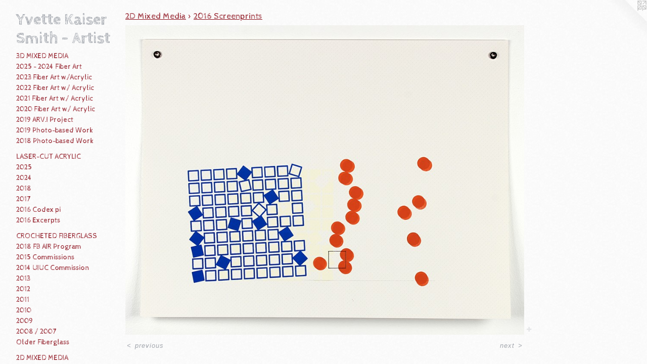

--- FILE ---
content_type: text/html;charset=utf-8
request_url: https://yvettekaisersmith.com/artwork/4067519.html
body_size: 3964
content:
<!doctype html><html class="no-js a-image mobile-title-align--center has-mobile-menu-icon--left p-artwork has-page-nav l-detailed mobile-menu-align--center "><head><meta charset="utf-8" /><meta content="IE=edge" http-equiv="X-UA-Compatible" /><meta http-equiv="X-OPP-Site-Id" content="50564" /><meta http-equiv="X-OPP-Revision" content="5080" /><meta http-equiv="X-OPP-Locke-Environment" content="production" /><meta http-equiv="X-OPP-Locke-Release" content="v0.0.141" /><title>Yvette Kaiser Smith - Artist</title><link rel="canonical" href="https://yvettekaisersmith.com/artwork/4067519.html" /><meta content="website" property="og:type" /><meta property="og:url" content="https://yvettekaisersmith.com/artwork/4067519.html" /><meta property="og:title" /><meta content="width=device-width, initial-scale=1" name="viewport" /><link type="text/css" rel="stylesheet" href="//cdnjs.cloudflare.com/ajax/libs/normalize/3.0.2/normalize.min.css" /><link type="text/css" rel="stylesheet" media="only all" href="//maxcdn.bootstrapcdn.com/font-awesome/4.3.0/css/font-awesome.min.css" /><link type="text/css" rel="stylesheet" media="not all and (min-device-width: 600px) and (min-device-height: 600px)" href="/release/locke/production/v0.0.141/css/small.css" /><link type="text/css" rel="stylesheet" media="only all and (min-device-width: 600px) and (min-device-height: 600px)" href="/release/locke/production/v0.0.141/css/large-detailed.css" /><link type="text/css" rel="stylesheet" media="not all and (min-device-width: 600px) and (min-device-height: 600px)" href="/r17678255290000005080/css/small-site.css" /><link type="text/css" rel="stylesheet" media="only all and (min-device-width: 600px) and (min-device-height: 600px)" href="/r17678255290000005080/css/large-site.css" /><link type="text/css" rel="stylesheet" media="only all and (min-device-width: 600px) and (min-device-height: 600px)" href="//fonts.googleapis.com/css?family=Cabin+Sketch" /><link type="text/css" rel="stylesheet" media="only all and (min-device-width: 600px) and (min-device-height: 600px)" href="//fonts.googleapis.com/css?family=Cabin+Sketch:700" /><link type="text/css" rel="stylesheet" media="not all and (min-device-width: 600px) and (min-device-height: 600px)" href="//fonts.googleapis.com/css?family=Cabin+Sketch&amp;text=MENUHomePrtfliDF%20CVwsnacLk" /><link type="text/css" rel="stylesheet" media="not all and (min-device-width: 600px) and (min-device-height: 600px)" href="//fonts.googleapis.com/css?family=Cabin+Sketch:700&amp;text=Yvet%20KaisrSmh-A" /><script>window.OPP = window.OPP || {};
OPP.modernMQ = 'only all';
OPP.smallMQ = 'not all and (min-device-width: 600px) and (min-device-height: 600px)';
OPP.largeMQ = 'only all and (min-device-width: 600px) and (min-device-height: 600px)';
OPP.downURI = '/x/5/6/4/50564/.down';
OPP.gracePeriodURI = '/x/5/6/4/50564/.grace_period';
OPP.imgL = function (img) {
  !window.lazySizes && img.onerror();
};
OPP.imgE = function (img) {
  img.onerror = img.onload = null;
  img.src = img.getAttribute('data-src');
  //img.srcset = img.getAttribute('data-srcset');
};</script><script src="/release/locke/production/v0.0.141/js/modernizr.js"></script><script src="/release/locke/production/v0.0.141/js/masonry.js"></script><script src="/release/locke/production/v0.0.141/js/respimage.js"></script><script src="/release/locke/production/v0.0.141/js/ls.aspectratio.js"></script><script src="/release/locke/production/v0.0.141/js/lazysizes.js"></script><script src="/release/locke/production/v0.0.141/js/large.js"></script><script src="/release/locke/production/v0.0.141/js/hammer.js"></script><script>if (!Modernizr.mq('only all')) { document.write('<link type="text/css" rel="stylesheet" href="/release/locke/production/v0.0.141/css/minimal.css">') }</script><style>.media-max-width {
  display: block;
}

@media (min-height: 3732px) {

  .media-max-width {
    max-width: 4090.0px;
  }

}

@media (max-height: 3732px) {

  .media-max-width {
    max-width: 109.5650803655846vh;
  }

}</style></head><body><header id="header"><a class=" site-title" href="/home.html"><span class=" site-title-text u-break-word">Yvette Kaiser Smith - Artist</span><div class=" site-title-media"></div></a><a id="mobile-menu-icon" class="mobile-menu-icon hidden--no-js hidden--large"><svg viewBox="0 0 21 17" width="21" height="17" fill="currentColor"><rect x="0" y="0" width="21" height="3" rx="0"></rect><rect x="0" y="7" width="21" height="3" rx="0"></rect><rect x="0" y="14" width="21" height="3" rx="0"></rect></svg></a></header><nav class=" hidden--large"><ul class=" site-nav"><li class="nav-item nav-home "><a class="nav-link " href="/home.html">Home</a></li><li class="nav-item expanded nav-museum "><a class="nav-link " href="/section/360254.html">Portfolio</a><ul><li class="nav-item expanded nav-museum "><a class="nav-link " href="/section/484546-3D%20Mixed%20Media.html">3D Mixed Media</a><ul><li class="nav-gallery nav-item "><a class="nav-link " href="/section/527578-2025%20-%202024%20Fiber%20Art%20.html">2025 - 2024 Fiber Art </a></li><li class="nav-gallery nav-item "><a class="nav-link " href="/section/521244-2023%20Fiber%20Art%20with%20Acrylic%20Sheet.html">2023 Fiber Art w/Acrylic</a></li><li class="nav-gallery nav-item "><a class="nav-link " href="/section/511163-2022%20Fiber%20Art%20with%20Acrylic%20Sheet.html">2022 Fiber Art w/ Acrylic</a></li><li class="nav-gallery nav-item "><a class="nav-link " href="/section/503652-2021%20Fiber%20Art%20with%20Acrylic%20Sheet.html">2021 Fiber Art w/ Acrylic</a></li><li class="nav-gallery nav-item "><a class="nav-link " href="/section/493924-2020%20Fiber%20Art%20with%20Acrylic%20Sheet.html">2020 Fiber Art w/ Acrylic </a></li><li class="nav-gallery nav-item "><a class="nav-link " href="/section/484528-2019%20ARV%2eInternational%20Project.html">2019 ARV.I Project</a></li><li class="nav-gallery nav-item "><a class="nav-link " href="/section/477105-2019%20Digital%20Pigment%20Prints%20on%20Transparency%20Film%20with%20Laser-cut%20Acrylic.html">2019 Photo-based Work</a></li><li class="nav-gallery nav-item "><a class="nav-link " href="/section/459915-2018%20Digital%20Pigment%20Prints%20on%20Transparency%20Film%20with%20Laser-cut%20Acrylic.html">2018 Photo-based Work</a></li></ul></li><li class="nav-item expanded nav-museum "><a class="nav-link " href="/section/473318-Laser-cut%20Acrylic.html">Laser-cut Acrylic</a><ul><li class="nav-gallery nav-item "><a class="nav-link " href="/section/538811-2025.html">2025</a></li><li class="nav-gallery nav-item "><a class="nav-link " href="/section/530001-2024.html">2024</a></li><li class="nav-gallery nav-item "><a class="nav-link " href="/section/464956-2018.html">2018</a></li><li class="nav-gallery nav-item "><a class="nav-link " href="/section/459914-2017.html">2017</a></li><li class="nav-gallery nav-item "><a class="nav-link " href="/section/440322-2016%20Codex%20pi%201021.html">2016 Codex pi</a></li><li class="nav-gallery nav-item "><a class="nav-link " href="/section/441768-2016%20%20Excerpts.html">2016  Excerpts</a></li></ul></li><li class="nav-item expanded nav-museum "><a class="nav-link " href="/section/473317-Crocheted%20Fiberglass.html">Crocheted Fiberglass</a><ul><li class="nav-gallery nav-item "><a class="nav-link " href="/section/470050-2018%20FB%20AIR%20Program%20.html">2018 FB AIR Program</a></li><li class="nav-gallery nav-item "><a class="nav-link " href="/section/427032-2015%20Commissions.html">2015 Commissions</a></li><li class="nav-gallery nav-item "><a class="nav-link " href="/section/409640-2014UIUC%20ATLAS%20Commission.html">2014 UIUC Commission</a></li><li class="nav-gallery nav-item "><a class="nav-link " href="/section/379100-2013.html">2013
</a></li><li class="nav-gallery nav-item "><a class="nav-link " href="/section/360744-2012.html">2012

</a></li><li class="nav-gallery nav-item "><a class="nav-link " href="/section/361117-2011.html">2011

</a></li><li class="nav-gallery nav-item "><a class="nav-link " href="/section/361280-2010.html">2010

</a></li><li class="nav-gallery nav-item "><a class="nav-link " href="/section/361391-2009.html">2009

</a></li><li class="nav-gallery nav-item "><a class="nav-link " href="/section/361650-2008%20%2f%202007.html">2008 / 2007 </a></li><li class="nav-gallery nav-item "><a class="nav-link " href="/section/436103-Older%20Fiberglass.html">Older Fiberglass</a></li></ul></li><li class="nav-item expanded nav-museum "><a class="nav-link " href="/section/473322-2D%20Mixed%20Media.html">2D Mixed Media</a><ul><li class="nav-gallery nav-item expanded "><a class="selected nav-link " href="/section/440313-2016%20%20Screenprints.html">2016  Screenprints</a></li><li class="nav-gallery nav-item expanded "><a class="nav-link " href="/section/440315-2016%20%2b%202022%20Drawings.html">2016 + 2022 Drawings</a></li><li class="nav-gallery nav-item expanded "><a class="nav-link " href="/section/473325-2016%20Sketchbook.html">2016 Sketchbook</a></li><li class="nav-gallery nav-item expanded "><a class="nav-link " href="/section/363807-2011%20-%202014%20%20Mixed%20Media%20Drawings.html">2011 - 2014 Drawings</a></li><li class="nav-gallery nav-item expanded "><a class="nav-link " href="/section/363804-2011%20-%202013%20Encaustic%20Paintings.html">2011 - 2013 Encaustic</a></li></ul></li><li class="nav-gallery nav-item expanded "><a class="nav-link " href="/section/362056-Installation%20Views.html">Installation Views</a></li><li class="nav-gallery nav-item expanded "><a class="nav-link " href="/section/363695-Studio%20Shots.html">Studio Shots</a></li><li class="nav-gallery nav-item expanded "><a class="nav-link " href="/section/363411-About.html">About</a></li><li class="nav-gallery nav-item expanded "><a class="nav-link " href="/section/363410-Text%20CV.html">Text CV</a></li></ul></li><li class="nav-item nav-pdf1 "><a target="_blank" class="nav-link " href="//img-cache.oppcdn.com/fixed/50564/assets/UTS6bPMhPd46oORq.pdf">PDF CV</a></li><li class="nav-news nav-item "><a class="nav-link " href="/news.html">News</a></li><li class="nav-item nav-contact "><a class="nav-link " href="/contact.html">Contact</a></li><li class="nav-links nav-item "><a class="nav-link " href="/links.html">Links</a></li></ul></nav><div class=" content"><nav class=" hidden--small" id="nav"><header><a class=" site-title" href="/home.html"><span class=" site-title-text u-break-word">Yvette Kaiser Smith - Artist</span><div class=" site-title-media"></div></a></header><ul class=" site-nav"><li class="nav-item nav-home "><a class="nav-link " href="/home.html">Home</a></li><li class="nav-item expanded nav-museum "><a class="nav-link " href="/section/360254.html">Portfolio</a><ul><li class="nav-item expanded nav-museum "><a class="nav-link " href="/section/484546-3D%20Mixed%20Media.html">3D Mixed Media</a><ul><li class="nav-gallery nav-item "><a class="nav-link " href="/section/527578-2025%20-%202024%20Fiber%20Art%20.html">2025 - 2024 Fiber Art </a></li><li class="nav-gallery nav-item "><a class="nav-link " href="/section/521244-2023%20Fiber%20Art%20with%20Acrylic%20Sheet.html">2023 Fiber Art w/Acrylic</a></li><li class="nav-gallery nav-item "><a class="nav-link " href="/section/511163-2022%20Fiber%20Art%20with%20Acrylic%20Sheet.html">2022 Fiber Art w/ Acrylic</a></li><li class="nav-gallery nav-item "><a class="nav-link " href="/section/503652-2021%20Fiber%20Art%20with%20Acrylic%20Sheet.html">2021 Fiber Art w/ Acrylic</a></li><li class="nav-gallery nav-item "><a class="nav-link " href="/section/493924-2020%20Fiber%20Art%20with%20Acrylic%20Sheet.html">2020 Fiber Art w/ Acrylic </a></li><li class="nav-gallery nav-item "><a class="nav-link " href="/section/484528-2019%20ARV%2eInternational%20Project.html">2019 ARV.I Project</a></li><li class="nav-gallery nav-item "><a class="nav-link " href="/section/477105-2019%20Digital%20Pigment%20Prints%20on%20Transparency%20Film%20with%20Laser-cut%20Acrylic.html">2019 Photo-based Work</a></li><li class="nav-gallery nav-item "><a class="nav-link " href="/section/459915-2018%20Digital%20Pigment%20Prints%20on%20Transparency%20Film%20with%20Laser-cut%20Acrylic.html">2018 Photo-based Work</a></li></ul></li><li class="nav-item expanded nav-museum "><a class="nav-link " href="/section/473318-Laser-cut%20Acrylic.html">Laser-cut Acrylic</a><ul><li class="nav-gallery nav-item "><a class="nav-link " href="/section/538811-2025.html">2025</a></li><li class="nav-gallery nav-item "><a class="nav-link " href="/section/530001-2024.html">2024</a></li><li class="nav-gallery nav-item "><a class="nav-link " href="/section/464956-2018.html">2018</a></li><li class="nav-gallery nav-item "><a class="nav-link " href="/section/459914-2017.html">2017</a></li><li class="nav-gallery nav-item "><a class="nav-link " href="/section/440322-2016%20Codex%20pi%201021.html">2016 Codex pi</a></li><li class="nav-gallery nav-item "><a class="nav-link " href="/section/441768-2016%20%20Excerpts.html">2016  Excerpts</a></li></ul></li><li class="nav-item expanded nav-museum "><a class="nav-link " href="/section/473317-Crocheted%20Fiberglass.html">Crocheted Fiberglass</a><ul><li class="nav-gallery nav-item "><a class="nav-link " href="/section/470050-2018%20FB%20AIR%20Program%20.html">2018 FB AIR Program</a></li><li class="nav-gallery nav-item "><a class="nav-link " href="/section/427032-2015%20Commissions.html">2015 Commissions</a></li><li class="nav-gallery nav-item "><a class="nav-link " href="/section/409640-2014UIUC%20ATLAS%20Commission.html">2014 UIUC Commission</a></li><li class="nav-gallery nav-item "><a class="nav-link " href="/section/379100-2013.html">2013
</a></li><li class="nav-gallery nav-item "><a class="nav-link " href="/section/360744-2012.html">2012

</a></li><li class="nav-gallery nav-item "><a class="nav-link " href="/section/361117-2011.html">2011

</a></li><li class="nav-gallery nav-item "><a class="nav-link " href="/section/361280-2010.html">2010

</a></li><li class="nav-gallery nav-item "><a class="nav-link " href="/section/361391-2009.html">2009

</a></li><li class="nav-gallery nav-item "><a class="nav-link " href="/section/361650-2008%20%2f%202007.html">2008 / 2007 </a></li><li class="nav-gallery nav-item "><a class="nav-link " href="/section/436103-Older%20Fiberglass.html">Older Fiberglass</a></li></ul></li><li class="nav-item expanded nav-museum "><a class="nav-link " href="/section/473322-2D%20Mixed%20Media.html">2D Mixed Media</a><ul><li class="nav-gallery nav-item expanded "><a class="selected nav-link " href="/section/440313-2016%20%20Screenprints.html">2016  Screenprints</a></li><li class="nav-gallery nav-item expanded "><a class="nav-link " href="/section/440315-2016%20%2b%202022%20Drawings.html">2016 + 2022 Drawings</a></li><li class="nav-gallery nav-item expanded "><a class="nav-link " href="/section/473325-2016%20Sketchbook.html">2016 Sketchbook</a></li><li class="nav-gallery nav-item expanded "><a class="nav-link " href="/section/363807-2011%20-%202014%20%20Mixed%20Media%20Drawings.html">2011 - 2014 Drawings</a></li><li class="nav-gallery nav-item expanded "><a class="nav-link " href="/section/363804-2011%20-%202013%20Encaustic%20Paintings.html">2011 - 2013 Encaustic</a></li></ul></li><li class="nav-gallery nav-item expanded "><a class="nav-link " href="/section/362056-Installation%20Views.html">Installation Views</a></li><li class="nav-gallery nav-item expanded "><a class="nav-link " href="/section/363695-Studio%20Shots.html">Studio Shots</a></li><li class="nav-gallery nav-item expanded "><a class="nav-link " href="/section/363411-About.html">About</a></li><li class="nav-gallery nav-item expanded "><a class="nav-link " href="/section/363410-Text%20CV.html">Text CV</a></li></ul></li><li class="nav-item nav-pdf1 "><a target="_blank" class="nav-link " href="//img-cache.oppcdn.com/fixed/50564/assets/UTS6bPMhPd46oORq.pdf">PDF CV</a></li><li class="nav-news nav-item "><a class="nav-link " href="/news.html">News</a></li><li class="nav-item nav-contact "><a class="nav-link " href="/contact.html">Contact</a></li><li class="nav-links nav-item "><a class="nav-link " href="/links.html">Links</a></li></ul><footer><div class=" copyright">© YVETTE KAISER SMITH</div><div class=" credit"><a href="http://otherpeoplespixels.com/ref/yvettekaisersmith.com" target="_blank">Website by OtherPeoplesPixels</a></div></footer></nav><main id="main"><a class=" logo hidden--small" href="http://otherpeoplespixels.com/ref/yvettekaisersmith.com" title="Website by OtherPeoplesPixels" target="_blank"></a><div class=" page clearfix media-max-width"><h1 class="parent-title title"><a class=" title-segment hidden--small" href="/section/473322-2D%20Mixed%20Media.html">2D Mixed Media</a><span class=" title-sep hidden--small"> &gt; </span><a class=" title-segment" href="/section/440313-2016%20%20Screenprints.html">2016  Screenprints</a></h1><div class=" media-and-info"><div class=" page-media-wrapper media"><a class=" page-media" href="/artwork/4067518.html" id="media"><img data-aspectratio="4090/3173" class="u-img " src="//img-cache.oppcdn.com/fixed/50564/assets/xGiitzwwblPrrIp5.jpg" srcset="//img-cache.oppcdn.com/img/v1.0/s:50564/t:QkxBTksrVEVYVCtIRVJF/p:12/g:tl/o:2.5/a:50/q:90/4090x3173-xGiitzwwblPrrIp5.jpg/4090x3173/69bf0b0f8374b25922d79c8f3ac0f323.jpg 4090w,
//img-cache.oppcdn.com/img/v1.0/s:50564/t:QkxBTksrVEVYVCtIRVJF/p:12/g:tl/o:2.5/a:50/q:90/2520x1220-xGiitzwwblPrrIp5.jpg/1572x1220/a5343f89a1af148fa80b66e6d2162fab.jpg 1572w,
//img-cache.oppcdn.com/img/v1.0/s:50564/t:QkxBTksrVEVYVCtIRVJF/p:12/g:tl/o:2.5/a:50/q:90/1640x830-xGiitzwwblPrrIp5.jpg/1069x830/d8a92a1ddf8da872449e9e7d12191e70.jpg 1069w,
//img-cache.oppcdn.com/img/v1.0/s:50564/t:QkxBTksrVEVYVCtIRVJF/p:12/g:tl/o:2.5/a:50/q:90/984x4096-xGiitzwwblPrrIp5.jpg/984x763/3354f60ec5544eba0291b9c76b6d8845.jpg 984w,
//img-cache.oppcdn.com/img/v1.0/s:50564/t:QkxBTksrVEVYVCtIRVJF/p:12/g:tl/o:2.5/a:50/q:90/1400x720-xGiitzwwblPrrIp5.jpg/928x720/f13581274c9b519d82431d93a4e9758b.jpg 928w,
//img-cache.oppcdn.com/img/v1.0/s:50564/t:QkxBTksrVEVYVCtIRVJF/p:12/g:tl/o:2.5/a:50/q:90/984x588-xGiitzwwblPrrIp5.jpg/757x588/9e8121d1c37048d71fd0f5de5984e956.jpg 757w,
//img-cache.oppcdn.com/img/v1.0/s:50564/t:QkxBTksrVEVYVCtIRVJF/p:12/g:tl/o:2.5/a:50/q:90/640x4096-xGiitzwwblPrrIp5.jpg/640x496/5c1931c4d0134159c4dadf126e70c2ea.jpg 640w,
//img-cache.oppcdn.com/fixed/50564/assets/xGiitzwwblPrrIp5.jpg 618w" sizes="(max-device-width: 599px) 100vw,
(max-device-height: 599px) 100vw,
(max-width: 618px) 618px,
(max-height: 480px) 618px,
(max-width: 640px) 640px,
(max-height: 496px) 640px,
(max-width: 757px) 757px,
(max-height: 588px) 757px,
(max-width: 928px) 928px,
(max-height: 720px) 928px,
(max-width: 984px) 984px,
(max-height: 763px) 984px,
(max-width: 1069px) 1069px,
(max-height: 830px) 1069px,
(max-width: 1572px) 1572px,
(max-height: 1220px) 1572px,
4090px" /></a><a class=" zoom-corner" style="display: none" id="zoom-corner"><span class=" zoom-icon fa fa-search-plus"></span></a><div class="share-buttons a2a_kit social-icons hidden--small" data-a2a-url="https://yvettekaisersmith.com/artwork/4067519.html"><a target="_blank" class="u-img-link share-button a2a_dd " href="https://www.addtoany.com/share_save"><span class="social-icon share fa-plus fa "></span></a></div></div><div class=" info border-color"><div class=" page-nav hidden--small border-color clearfix"><a class=" prev" id="artwork-prev" href="/artwork/4067520.html">&lt; <span class=" m-hover-show">previous</span></a> <a class=" next" id="artwork-next" href="/artwork/4067518.html"><span class=" m-hover-show">next</span> &gt;</a></div></div></div><div class="share-buttons a2a_kit social-icons hidden--large" data-a2a-url="https://yvettekaisersmith.com/artwork/4067519.html"><a target="_blank" class="u-img-link share-button a2a_dd " href="https://www.addtoany.com/share_save"><span class="social-icon share fa-plus fa "></span></a></div></div></main></div><footer><div class=" copyright">© YVETTE KAISER SMITH</div><div class=" credit"><a href="http://otherpeoplespixels.com/ref/yvettekaisersmith.com" target="_blank">Website by OtherPeoplesPixels</a></div></footer><div class=" modal zoom-modal" style="display: none" id="zoom-modal"><style>@media (min-aspect-ratio: 4090/3173) {

  .zoom-media {
    width: auto;
    max-height: 3173px;
    height: 100%;
  }

}

@media (max-aspect-ratio: 4090/3173) {

  .zoom-media {
    height: auto;
    max-width: 4090px;
    width: 100%;
  }

}
@supports (object-fit: contain) {
  img.zoom-media {
    object-fit: contain;
    width: 100%;
    height: 100%;
    max-width: 4090px;
    max-height: 3173px;
  }
}</style><div class=" zoom-media-wrapper"><img onerror="OPP.imgE(this);" onload="OPP.imgL(this);" data-src="//img-cache.oppcdn.com/fixed/50564/assets/xGiitzwwblPrrIp5.jpg" data-srcset="//img-cache.oppcdn.com/img/v1.0/s:50564/t:QkxBTksrVEVYVCtIRVJF/p:12/g:tl/o:2.5/a:50/q:90/4090x3173-xGiitzwwblPrrIp5.jpg/4090x3173/69bf0b0f8374b25922d79c8f3ac0f323.jpg 4090w,
//img-cache.oppcdn.com/img/v1.0/s:50564/t:QkxBTksrVEVYVCtIRVJF/p:12/g:tl/o:2.5/a:50/q:90/2520x1220-xGiitzwwblPrrIp5.jpg/1572x1220/a5343f89a1af148fa80b66e6d2162fab.jpg 1572w,
//img-cache.oppcdn.com/img/v1.0/s:50564/t:QkxBTksrVEVYVCtIRVJF/p:12/g:tl/o:2.5/a:50/q:90/1640x830-xGiitzwwblPrrIp5.jpg/1069x830/d8a92a1ddf8da872449e9e7d12191e70.jpg 1069w,
//img-cache.oppcdn.com/img/v1.0/s:50564/t:QkxBTksrVEVYVCtIRVJF/p:12/g:tl/o:2.5/a:50/q:90/984x4096-xGiitzwwblPrrIp5.jpg/984x763/3354f60ec5544eba0291b9c76b6d8845.jpg 984w,
//img-cache.oppcdn.com/img/v1.0/s:50564/t:QkxBTksrVEVYVCtIRVJF/p:12/g:tl/o:2.5/a:50/q:90/1400x720-xGiitzwwblPrrIp5.jpg/928x720/f13581274c9b519d82431d93a4e9758b.jpg 928w,
//img-cache.oppcdn.com/img/v1.0/s:50564/t:QkxBTksrVEVYVCtIRVJF/p:12/g:tl/o:2.5/a:50/q:90/984x588-xGiitzwwblPrrIp5.jpg/757x588/9e8121d1c37048d71fd0f5de5984e956.jpg 757w,
//img-cache.oppcdn.com/img/v1.0/s:50564/t:QkxBTksrVEVYVCtIRVJF/p:12/g:tl/o:2.5/a:50/q:90/640x4096-xGiitzwwblPrrIp5.jpg/640x496/5c1931c4d0134159c4dadf126e70c2ea.jpg 640w,
//img-cache.oppcdn.com/fixed/50564/assets/xGiitzwwblPrrIp5.jpg 618w" data-sizes="(max-device-width: 599px) 100vw,
(max-device-height: 599px) 100vw,
(max-width: 618px) 618px,
(max-height: 480px) 618px,
(max-width: 640px) 640px,
(max-height: 496px) 640px,
(max-width: 757px) 757px,
(max-height: 588px) 757px,
(max-width: 928px) 928px,
(max-height: 720px) 928px,
(max-width: 984px) 984px,
(max-height: 763px) 984px,
(max-width: 1069px) 1069px,
(max-height: 830px) 1069px,
(max-width: 1572px) 1572px,
(max-height: 1220px) 1572px,
4090px" class="zoom-media lazyload hidden--no-js " /><noscript><img class="zoom-media " src="//img-cache.oppcdn.com/fixed/50564/assets/xGiitzwwblPrrIp5.jpg" /></noscript></div></div><div class=" offline"></div><script src="/release/locke/production/v0.0.141/js/small.js"></script><script src="/release/locke/production/v0.0.141/js/artwork.js"></script><script>var a2a_config = a2a_config || {};a2a_config.prioritize = ['facebook','twitter','linkedin','googleplus','pinterest','instagram','tumblr','share'];a2a_config.onclick = 1;(function(){  var a = document.createElement('script');  a.type = 'text/javascript'; a.async = true;  a.src = '//static.addtoany.com/menu/page.js';  document.getElementsByTagName('head')[0].appendChild(a);})();</script><script>window.oppa=window.oppa||function(){(oppa.q=oppa.q||[]).push(arguments)};oppa('config','pathname','production/v0.0.141/50564');oppa('set','g','true');oppa('set','l','detailed');oppa('set','p','artwork');oppa('set','a','image');oppa('rect','m','media','main');oppa('send');</script><script async="" src="/release/locke/production/v0.0.141/js/analytics.js"></script><script src="https://otherpeoplespixels.com/static/enable-preview.js"></script></body></html>

--- FILE ---
content_type: text/css; charset=utf-8
request_url: https://fonts.googleapis.com/css?family=Cabin+Sketch&text=MENUHomePrtfliDF%20CVwsnacLk
body_size: -435
content:
@font-face {
  font-family: 'Cabin Sketch';
  font-style: normal;
  font-weight: 400;
  src: url(https://fonts.gstatic.com/l/font?kit=QGYpz_kZZAGCONcK2A4bGOjMmtJK6fjEMaHXUm1v6-uQbXGfFqE9QTevgj_sRqpHFkIc&skey=64590cfdee656fb9&v=v23) format('woff2');
}


--- FILE ---
content_type: text/css; charset=utf-8
request_url: https://fonts.googleapis.com/css?family=Cabin+Sketch:700&text=Yvet%20KaisrSmh-A
body_size: -398
content:
@font-face {
  font-family: 'Cabin Sketch';
  font-style: normal;
  font-weight: 700;
  src: url(https://fonts.gstatic.com/l/font?kit=QGY2z_kZZAGCONcK2A4bGOj0I_1o5NL0I4GmGQgE4uyOekCvKKkzViKynw&skey=ed1957a6296b121e&v=v23) format('woff2');
}
